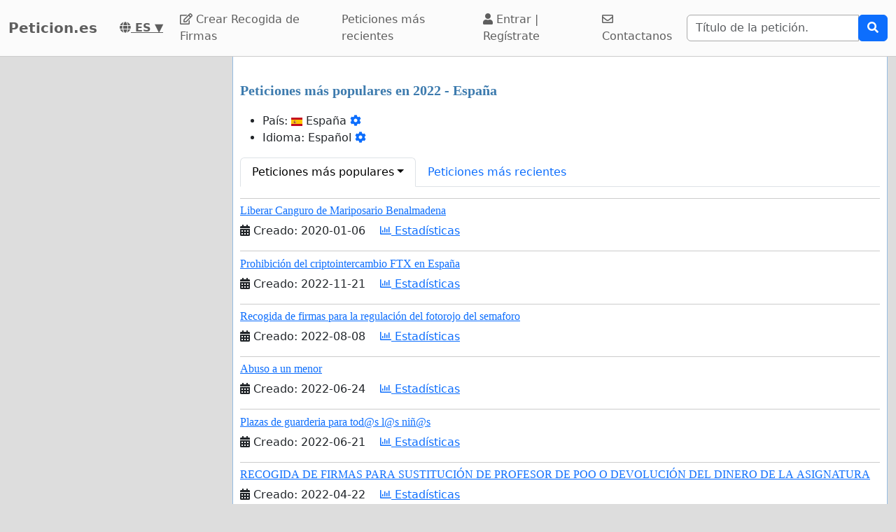

--- FILE ---
content_type: text/html; charset=utf-8
request_url: https://www.google.com/recaptcha/api2/aframe
body_size: 270
content:
<!DOCTYPE HTML><html><head><meta http-equiv="content-type" content="text/html; charset=UTF-8"></head><body><script nonce="W3j8xB0NBWwPRJHwcLnwdQ">/** Anti-fraud and anti-abuse applications only. See google.com/recaptcha */ try{var clients={'sodar':'https://pagead2.googlesyndication.com/pagead/sodar?'};window.addEventListener("message",function(a){try{if(a.source===window.parent){var b=JSON.parse(a.data);var c=clients[b['id']];if(c){var d=document.createElement('img');d.src=c+b['params']+'&rc='+(localStorage.getItem("rc::a")?sessionStorage.getItem("rc::b"):"");window.document.body.appendChild(d);sessionStorage.setItem("rc::e",parseInt(sessionStorage.getItem("rc::e")||0)+1);localStorage.setItem("rc::h",'1769619975935');}}}catch(b){}});window.parent.postMessage("_grecaptcha_ready", "*");}catch(b){}</script></body></html>